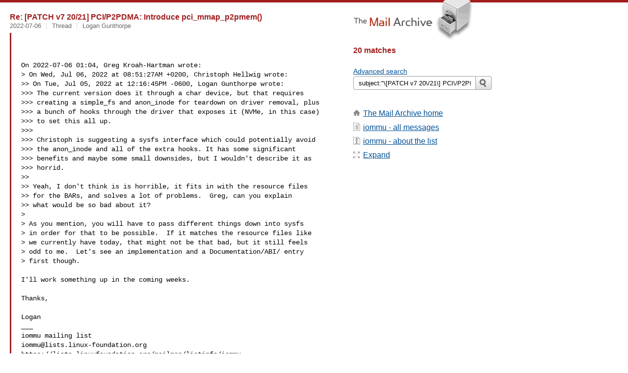

--- FILE ---
content_type: text/html
request_url: https://www.mail-archive.com/search?l=iommu@lists.linux-foundation.org&q=subject:%22%5C%5BPATCH+v7+20%5C%2F21%5C%5D+PCI%5C%2FP2PDMA%5C%3A+Introduce+pci_mmap_p2pmem%5C%28%5C%29%22&o=newest&f=1
body_size: 9223
content:

<!DOCTYPE html>
<html>
<head>
  <meta http-equiv="Content-Type" content="text/html; charset=utf-8">
  <meta name=viewport content="width=device-width, initial-scale=1">
  <title>subject:&quot;\[PATCH v7 20\/21\] PCI\/P2PDMA\: Introduce pci_mmap_p2pmem\(\)&quot;</title>
  <meta name="robots" content="NOFOLLOW">
  <link rel="stylesheet" href="/normalize.css" media="screen">
  <link rel="stylesheet" href="/master.css" media="screen">
  <link rel="index" href="/iommu@lists.linux-foundation.org/maillist.html">
  <link rel="contents" href="/iommu@lists.linux-foundation.org/index.html">    
  <style type="text/css">
    .darkgray {margin-bottom:5px;}
    .darkgray a:hover,.darkgray a:active {text-decoration:underline;}
    .subject a:hover,.subject a:active {text-decoration:underline;}
    .submittext {margin-bottom:20px;}
    .msgFragment {color:black;}
  </style>
</head>
<body id="searchpg">
  <div class="content" role="main">
    

<h3><span class=subject><a href="/iommu@lists.linux-foundation.org/msg63040.html">Re: [PATCH v7 20/21] PCI/P2PDMA: Introduce pci_mmap_p2pmem()</a></span></h3>
<div class="darkgray font13">
<span class="sender pipe">
<span class=date><a href="/search?l=iommu%40lists.linux-foundation.org&amp;q=date:20220706&amp;o=newest&amp;f=1">2022-07-06</a></span></span>
<span class="sender pipe">
<span class=thead><a href="/search?l=iommu%40lists.linux-foundation.org&amp;q=subject:%22%5C%5BPATCH+v7+20%5C%2F21%5C%5D+PCI%5C%2FP2PDMA%5C%3A+Introduce+pci_mmap_p2pmem%5C%28%5C%29%22&amp;o=newest&amp;f=1">Thread</a></span></span>
<span class=name><a href="/search?l=iommu%40lists.linux-foundation.org&amp;q=from:%22Logan+Gunthorpe%22&amp;o=newest&amp;f=1">Logan Gunthorpe</a></span>
</div>
<blockquote><span class="msgFragment"><pre>



On 2022-07-06 01:04, Greg Kroah-Hartman wrote:
> On Wed, Jul 06, 2022 at 08:51:27AM +0200, Christoph Hellwig wrote:
>> On Tue, Jul 05, 2022 at 12:16:45PM -0600, Logan Gunthorpe wrote:
>>> The current version does it through a char device, but that requires
>>> creating a simple_fs and anon_inode for teardown on driver removal, plus
>>> a bunch of hooks through the driver that exposes it (NVMe, in this case)
>>> to set this all up.
>>>
>>> Christoph is suggesting a sysfs interface which could potentially avoid
>>> the anon_inode and all of the extra hooks. It has some significant
>>> benefits and maybe some small downsides, but I wouldn't describe it as
>>> horrid.
>>
>> Yeah, I don't think is is horrible, it fits in with the resource files
>> for the BARs, and solves a lot of problems.  Greg, can you explain
>> what would be so bad about it?
> 
> As you mention, you will have to pass different things down into sysfs
> in order for that to be possible.  If it matches the resource files like
> we currently have today, that might not be that bad, but it still feels
> odd to me.  Let's see an implementation and a Documentation/ABI/ entry
> first though.

I'll work something up in the coming weeks.

Thanks,

Logan
___
iommu mailing list
<a href="/cdn-cgi/l/email-protection" class="__cf_email__" data-cfemail="41282e2c2c34012d283235326f2d282f34396c272e342f252035282e2f6f2e3326">[email&#160;protected]</a>
https://lists.linuxfoundation.org/mailman/listinfo/iommu

</pre></span>
</blockquote><br>

<h3><span class=subject><a href="/iommu@lists.linux-foundation.org/msg62965.html">Re: [PATCH v7 20/21] PCI/P2PDMA: Introduce pci_mmap_p2pmem()</a></span></h3>
<div class="darkgray font13">
<span class="sender pipe">
<span class=date><a href="/search?l=iommu%40lists.linux-foundation.org&amp;q=date:20220706&amp;o=newest&amp;f=1">2022-07-06</a></span></span>
<span class="sender pipe">
<span class=thead><a href="/search?l=iommu%40lists.linux-foundation.org&amp;q=subject:%22%5C%5BPATCH+v7+20%5C%2F21%5C%5D+PCI%5C%2FP2PDMA%5C%3A+Introduce+pci_mmap_p2pmem%5C%28%5C%29%22&amp;o=newest&amp;f=1">Thread</a></span></span>
<span class=name><a href="/search?l=iommu%40lists.linux-foundation.org&amp;q=from:%22Greg+Kroah%5C-Hartman%22&amp;o=newest&amp;f=1">Greg Kroah-Hartman</a></span>
</div>
<blockquote><span class="msgFragment"><pre>
On Wed, Jul 06, 2022 at 08:51:27AM +0200, Christoph Hellwig wrote:
> On Tue, Jul 05, 2022 at 12:16:45PM -0600, Logan Gunthorpe wrote:
> > The current version does it through a char device, but that requires
> > creating a simple_fs and anon_inode for teardown on driver removal, plus
> > a bunch of hooks through the driver that exposes it (NVMe, in this case)
> > to set this all up.
> > 
> > Christoph is suggesting a sysfs interface which could potentially avoid
> > the anon_inode and all of the extra hooks. It has some significant
> > benefits and maybe some small downsides, but I wouldn't describe it as
> > horrid.
> 
> Yeah, I don't think is is horrible, it fits in with the resource files
> for the BARs, and solves a lot of problems.  Greg, can you explain
> what would be so bad about it?

As you mention, you will have to pass different things down into sysfs
in order for that to be possible.  If it matches the resource files like
we currently have today, that might not be that bad, but it still feels
odd to me.  Let's see an implementation and a Documentation/ABI/ entry
first though.

thanks,

greg k-h
___
iommu mailing list
<a href="/cdn-cgi/l/email-protection" class="__cf_email__" data-cfemail="aec7c1c3c3dbeec2c7dddadd80c2c7c0dbd683c8c1dbc0cacfdac7c1c080c1dcc9">[email&#160;protected]</a>
https://lists.linuxfoundation.org/mailman/listinfo/iommu

</pre></span>
</blockquote><br>

<h3><span class=subject><a href="/iommu@lists.linux-foundation.org/msg62964.html">Re: [PATCH v7 20/21] PCI/P2PDMA: Introduce pci_mmap_p2pmem()</a></span></h3>
<div class="darkgray font13">
<span class="sender pipe">
<span class=date><a href="/search?l=iommu%40lists.linux-foundation.org&amp;q=date:20220705&amp;o=newest&amp;f=1">2022-07-05</a></span></span>
<span class="sender pipe">
<span class=thead><a href="/search?l=iommu%40lists.linux-foundation.org&amp;q=subject:%22%5C%5BPATCH+v7+20%5C%2F21%5C%5D+PCI%5C%2FP2PDMA%5C%3A+Introduce+pci_mmap_p2pmem%5C%28%5C%29%22&amp;o=newest&amp;f=1">Thread</a></span></span>
<span class=name><a href="/search?l=iommu%40lists.linux-foundation.org&amp;q=from:%22Christoph+Hellwig%22&amp;o=newest&amp;f=1">Christoph Hellwig</a></span>
</div>
<blockquote><span class="msgFragment"><pre>
On Tue, Jul 05, 2022 at 12:16:45PM -0600, Logan Gunthorpe wrote:
> The current version does it through a char device, but that requires
> creating a simple_fs and anon_inode for teardown on driver removal, plus
> a bunch of hooks through the driver that exposes it (NVMe, in this case)
> to set this all up.
> 
> Christoph is suggesting a sysfs interface which could potentially avoid
> the anon_inode and all of the extra hooks. It has some significant
> benefits and maybe some small downsides, but I wouldn't describe it as
> horrid.

Yeah, I don't think is is horrible, it fits in with the resource files
for the BARs, and solves a lot of problems.  Greg, can you explain
what would be so bad about it?
___
iommu mailing list
<a href="/cdn-cgi/l/email-protection" class="__cf_email__" data-cfemail="234a4c4e4e56634f4a5057500d4f4a4d565b0e454c564d4742574a4c4d0d4c5144">[email&#160;protected]</a>
https://lists.linuxfoundation.org/mailman/listinfo/iommu

</pre></span>
</blockquote><br>

<h3><span class=subject><a href="/iommu@lists.linux-foundation.org/msg62939.html">Re: [PATCH v7 20/21] PCI/P2PDMA: Introduce pci_mmap_p2pmem()</a></span></h3>
<div class="darkgray font13">
<span class="sender pipe">
<span class=date><a href="/search?l=iommu%40lists.linux-foundation.org&amp;q=date:20220705&amp;o=newest&amp;f=1">2022-07-05</a></span></span>
<span class="sender pipe">
<span class=thead><a href="/search?l=iommu%40lists.linux-foundation.org&amp;q=subject:%22%5C%5BPATCH+v7+20%5C%2F21%5C%5D+PCI%5C%2FP2PDMA%5C%3A+Introduce+pci_mmap_p2pmem%5C%28%5C%29%22&amp;o=newest&amp;f=1">Thread</a></span></span>
<span class=name><a href="/search?l=iommu%40lists.linux-foundation.org&amp;q=from:%22Logan+Gunthorpe%22&amp;o=newest&amp;f=1">Logan Gunthorpe</a></span>
</div>
<blockquote><span class="msgFragment"><pre>



On 2022-07-05 11:42, Greg Kroah-Hartman wrote:
> On Tue, Jul 05, 2022 at 11:32:23AM -0600, Logan Gunthorpe wrote:
>>
>>
>> On 2022-07-05 11:21, Greg Kroah-Hartman wrote:
>>> On Tue, Jul 05, 2022 at 06:50:39PM +0200, Christoph Hellwig wrote:
 [note for the newcomers, this is about allowing mmap()ing the PCIe
 P2P memory from the generic PCI P2P code through sysfs, and more
 importantly how to revoke it on device removal]
>>>
>>> We allow mmap on PCIe config space today, right?  Why is this different
>>> from what pci_create_legacy_files() does today?
>>>
 On Tue, Jul 05, 2022 at 10:44:49AM -0600, Logan Gunthorpe wrote:
> We might be able to. I'm not sure. I'll have to figure out how to find
> that inode from the p2pdma code. I haven't found an obvious interface to
> do that.

 I think the right way to approach this would be a new sysfs API
 that internally calls unmap_mapping_range internally instead of
 exposing the inode. I suspect that might actually be the right thing
 to do for iomem_inode as well.
>>>
>>> Why do we need something new and how is this any different from the PCI
>>> binary files I mention above?  We have supported PCI hotplug for a very
>>> long time, do the current PCI binary sysfs files not work properly with
>>> mmap and removing a device?
>>
>> The P2PDMA code allocates and hands out struct pages to userspace that
>> are backed with ZONE_DEVICE memory from a device's BAR. This is quite
>> different from the existing binary files mentioned above which neither
>> support struct pages nor allocation.
> 
> Why would you want to do this through a sysfs interface?  that feels
> horrid...

The current version does it through a char device, but that requires
creating a simple_fs and anon_inode for teardown on driver removal, plus
a bunch of hooks through the driver that exposes it (NVMe, in this case)
to set this all up.

Christoph is suggesting a sysfs interface which could potentially avoid
the anon_inode and all of the extra hooks. It has some significant
benefits and maybe some small downsides, but I wouldn't describe it as
horrid.

Logan
___
iommu mailing list
<a href="/cdn-cgi/l/email-protection" class="__cf_email__" data-cfemail="deb7b1b3b3ab9eb2b7adaaadf0b2b7b0aba6f3b8b1abb0babfaab7b1b0f0b1acb9">[email&#160;protected]</a>
https://lists.linuxfoundation.org/mailman/listinfo/iommu

</pre></span>
</blockquote><br>

<h3><span class=subject><a href="/iommu@lists.linux-foundation.org/msg62938.html">Re: [PATCH v7 20/21] PCI/P2PDMA: Introduce pci_mmap_p2pmem()</a></span></h3>
<div class="darkgray font13">
<span class="sender pipe">
<span class=date><a href="/search?l=iommu%40lists.linux-foundation.org&amp;q=date:20220705&amp;o=newest&amp;f=1">2022-07-05</a></span></span>
<span class="sender pipe">
<span class=thead><a href="/search?l=iommu%40lists.linux-foundation.org&amp;q=subject:%22%5C%5BPATCH+v7+20%5C%2F21%5C%5D+PCI%5C%2FP2PDMA%5C%3A+Introduce+pci_mmap_p2pmem%5C%28%5C%29%22&amp;o=newest&amp;f=1">Thread</a></span></span>
<span class=name><a href="/search?l=iommu%40lists.linux-foundation.org&amp;q=from:%22Greg+Kroah%5C-Hartman%22&amp;o=newest&amp;f=1">Greg Kroah-Hartman</a></span>
</div>
<blockquote><span class="msgFragment"><pre>
On Tue, Jul 05, 2022 at 11:32:23AM -0600, Logan Gunthorpe wrote:
> 
> 
> On 2022-07-05 11:21, Greg Kroah-Hartman wrote:
> > On Tue, Jul 05, 2022 at 06:50:39PM +0200, Christoph Hellwig wrote:
> >> [note for the newcomers, this is about allowing mmap()ing the PCIe
> >> P2P memory from the generic PCI P2P code through sysfs, and more
> >> importantly how to revoke it on device removal]
> > 
> > We allow mmap on PCIe config space today, right?  Why is this different
> > from what pci_create_legacy_files() does today?
> > 
> >> On Tue, Jul 05, 2022 at 10:44:49AM -0600, Logan Gunthorpe wrote:
> >>> We might be able to. I'm not sure. I'll have to figure out how to find
> >>> that inode from the p2pdma code. I haven't found an obvious interface to
> >>> do that.
> >>
> >> I think the right way to approach this would be a new sysfs API
> >> that internally calls unmap_mapping_range internally instead of
> >> exposing the inode. I suspect that might actually be the right thing
> >> to do for iomem_inode as well.
> > 
> > Why do we need something new and how is this any different from the PCI
> > binary files I mention above?  We have supported PCI hotplug for a very
> > long time, do the current PCI binary sysfs files not work properly with
> > mmap and removing a device?
> 
> The P2PDMA code allocates and hands out struct pages to userspace that
> are backed with ZONE_DEVICE memory from a device's BAR. This is quite
> different from the existing binary files mentioned above which neither
> support struct pages nor allocation.

Why would you want to do this through a sysfs interface?  that feels
horrid...

___
iommu mailing list
<a href="/cdn-cgi/l/email-protection" class="__cf_email__" data-cfemail="3b525456564e7b5752484f48155752554e43165d544e555f5a4f5254551554495c">[email&#160;protected]</a>
https://lists.linuxfoundation.org/mailman/listinfo/iommu

</pre></span>
</blockquote><br>

<h3><span class=subject><a href="/iommu@lists.linux-foundation.org/msg62937.html">Re: [PATCH v7 20/21] PCI/P2PDMA: Introduce pci_mmap_p2pmem()</a></span></h3>
<div class="darkgray font13">
<span class="sender pipe">
<span class=date><a href="/search?l=iommu%40lists.linux-foundation.org&amp;q=date:20220705&amp;o=newest&amp;f=1">2022-07-05</a></span></span>
<span class="sender pipe">
<span class=thead><a href="/search?l=iommu%40lists.linux-foundation.org&amp;q=subject:%22%5C%5BPATCH+v7+20%5C%2F21%5C%5D+PCI%5C%2FP2PDMA%5C%3A+Introduce+pci_mmap_p2pmem%5C%28%5C%29%22&amp;o=newest&amp;f=1">Thread</a></span></span>
<span class=name><a href="/search?l=iommu%40lists.linux-foundation.org&amp;q=from:%22Logan+Gunthorpe%22&amp;o=newest&amp;f=1">Logan Gunthorpe</a></span>
</div>
<blockquote><span class="msgFragment"><pre>



On 2022-07-05 11:21, Greg Kroah-Hartman wrote:
> On Tue, Jul 05, 2022 at 06:50:39PM +0200, Christoph Hellwig wrote:
>> [note for the newcomers, this is about allowing mmap()ing the PCIe
>> P2P memory from the generic PCI P2P code through sysfs, and more
>> importantly how to revoke it on device removal]
> 
> We allow mmap on PCIe config space today, right?  Why is this different
> from what pci_create_legacy_files() does today?
> 
>> On Tue, Jul 05, 2022 at 10:44:49AM -0600, Logan Gunthorpe wrote:
>>> We might be able to. I'm not sure. I'll have to figure out how to find
>>> that inode from the p2pdma code. I haven't found an obvious interface to
>>> do that.
>>
>> I think the right way to approach this would be a new sysfs API
>> that internally calls unmap_mapping_range internally instead of
>> exposing the inode. I suspect that might actually be the right thing
>> to do for iomem_inode as well.
> 
> Why do we need something new and how is this any different from the PCI
> binary files I mention above?  We have supported PCI hotplug for a very
> long time, do the current PCI binary sysfs files not work properly with
> mmap and removing a device?

The P2PDMA code allocates and hands out struct pages to userspace that
are backed with ZONE_DEVICE memory from a device's BAR. This is quite
different from the existing binary files mentioned above which neither
support struct pages nor allocation.

Logan
___
iommu mailing list
<a href="/cdn-cgi/l/email-protection" class="__cf_email__" data-cfemail="3f565052524a7f53564c4b4c115356514a471259504a515b5e4b56505111504d58">[email&#160;protected]</a>
https://lists.linuxfoundation.org/mailman/listinfo/iommu

</pre></span>
</blockquote><br>

<h3><span class=subject><a href="/iommu@lists.linux-foundation.org/msg62936.html">Re: [PATCH v7 20/21] PCI/P2PDMA: Introduce pci_mmap_p2pmem()</a></span></h3>
<div class="darkgray font13">
<span class="sender pipe">
<span class=date><a href="/search?l=iommu%40lists.linux-foundation.org&amp;q=date:20220705&amp;o=newest&amp;f=1">2022-07-05</a></span></span>
<span class="sender pipe">
<span class=thead><a href="/search?l=iommu%40lists.linux-foundation.org&amp;q=subject:%22%5C%5BPATCH+v7+20%5C%2F21%5C%5D+PCI%5C%2FP2PDMA%5C%3A+Introduce+pci_mmap_p2pmem%5C%28%5C%29%22&amp;o=newest&amp;f=1">Thread</a></span></span>
<span class=name><a href="/search?l=iommu%40lists.linux-foundation.org&amp;q=from:%22Greg+Kroah%5C-Hartman%22&amp;o=newest&amp;f=1">Greg Kroah-Hartman</a></span>
</div>
<blockquote><span class="msgFragment"><pre>
On Tue, Jul 05, 2022 at 06:50:39PM +0200, Christoph Hellwig wrote:
> [note for the newcomers, this is about allowing mmap()ing the PCIe
> P2P memory from the generic PCI P2P code through sysfs, and more
> importantly how to revoke it on device removal]

We allow mmap on PCIe config space today, right?  Why is this different
from what pci_create_legacy_files() does today?

> On Tue, Jul 05, 2022 at 10:44:49AM -0600, Logan Gunthorpe wrote:
> > We might be able to. I'm not sure. I'll have to figure out how to find
> > that inode from the p2pdma code. I haven't found an obvious interface to
> > do that.
> 
> I think the right way to approach this would be a new sysfs API
> that internally calls unmap_mapping_range internally instead of
> exposing the inode. I suspect that might actually be the right thing
> to do for iomem_inode as well.

Why do we need something new and how is this any different from the PCI
binary files I mention above?  We have supported PCI hotplug for a very
long time, do the current PCI binary sysfs files not work properly with
mmap and removing a device?

thanks,

greg k-h
___
iommu mailing list
<a href="/cdn-cgi/l/email-protection" class="__cf_email__" data-cfemail="ec8583818199ac80859f989fc28085829994c18a839982888d98858382c2839e8b">[email&#160;protected]</a>
https://lists.linuxfoundation.org/mailman/listinfo/iommu

</pre></span>
</blockquote><br>

<h3><span class=subject><a href="/iommu@lists.linux-foundation.org/msg62935.html">Re: [PATCH v7 20/21] PCI/P2PDMA: Introduce pci_mmap_p2pmem()</a></span></h3>
<div class="darkgray font13">
<span class="sender pipe">
<span class=date><a href="/search?l=iommu%40lists.linux-foundation.org&amp;q=date:20220705&amp;o=newest&amp;f=1">2022-07-05</a></span></span>
<span class="sender pipe">
<span class=thead><a href="/search?l=iommu%40lists.linux-foundation.org&amp;q=subject:%22%5C%5BPATCH+v7+20%5C%2F21%5C%5D+PCI%5C%2FP2PDMA%5C%3A+Introduce+pci_mmap_p2pmem%5C%28%5C%29%22&amp;o=newest&amp;f=1">Thread</a></span></span>
<span class=name><a href="/search?l=iommu%40lists.linux-foundation.org&amp;q=from:%22Christoph+Hellwig%22&amp;o=newest&amp;f=1">Christoph Hellwig</a></span>
</div>
<blockquote><span class="msgFragment"><pre>
[note for the newcomers, this is about allowing mmap()ing the PCIe
P2P memory from the generic PCI P2P code through sysfs, and more
importantly how to revoke it on device removal]

On Tue, Jul 05, 2022 at 10:44:49AM -0600, Logan Gunthorpe wrote:
> We might be able to. I'm not sure. I'll have to figure out how to find
> that inode from the p2pdma code. I haven't found an obvious interface to
> do that.

I think the right way to approach this would be a new sysfs API
that internally calls unmap_mapping_range internally instead of
exposing the inode. I suspect that might actually be the right thing
to do for iomem_inode as well.
___
iommu mailing list
<a href="/cdn-cgi/l/email-protection" class="__cf_email__" data-cfemail="38515755554d7854514b4c4b165451564d40155e574d565c594c51575616574a5f">[email&#160;protected]</a>
https://lists.linuxfoundation.org/mailman/listinfo/iommu

</pre></span>
</blockquote><br>

<h3><span class=subject><a href="/iommu@lists.linux-foundation.org/msg62934.html">Re: [PATCH v7 20/21] PCI/P2PDMA: Introduce pci_mmap_p2pmem()</a></span></h3>
<div class="darkgray font13">
<span class="sender pipe">
<span class=date><a href="/search?l=iommu%40lists.linux-foundation.org&amp;q=date:20220705&amp;o=newest&amp;f=1">2022-07-05</a></span></span>
<span class="sender pipe">
<span class=thead><a href="/search?l=iommu%40lists.linux-foundation.org&amp;q=subject:%22%5C%5BPATCH+v7+20%5C%2F21%5C%5D+PCI%5C%2FP2PDMA%5C%3A+Introduce+pci_mmap_p2pmem%5C%28%5C%29%22&amp;o=newest&amp;f=1">Thread</a></span></span>
<span class=name><a href="/search?l=iommu%40lists.linux-foundation.org&amp;q=from:%22Logan+Gunthorpe%22&amp;o=newest&amp;f=1">Logan Gunthorpe</a></span>
</div>
<blockquote><span class="msgFragment"><pre>



On 2022-07-05 10:43, Christoph Hellwig wrote:
> On Tue, Jul 05, 2022 at 10:41:52AM -0600, Logan Gunthorpe wrote:
>> Using sysfs means we don't need all the messy callbacks from the nvme
>> driver, which is a plus. But I'm not sure how we'd get or unmap the
>> mapping of a sysfs file or avoid the anonymous inode. Seems with the
>> existing PCI resources, it uses an bin_attribute->f_mapping() callback
>> to pass back the iomem_get_mapping() mapping on file open.
>> revoke_iomem() is then used to nuke the VMAs. I don't think we can use
>> the same infrastructure here as that would add a dependency on
>> CONFIG_IO_STRICT_DEVMEM; which would be odd. And I'm not sure whether
>> there is a better way.
> 
> Why can't we do the revoke on the actual sysfs inode?

We might be able to. I'm not sure. I'll have to figure out how to find
that inode from the p2pdma code. I haven't found an obvious interface to
do that.

Logan
___
iommu mailing list
<a href="/cdn-cgi/l/email-protection" class="__cf_email__" data-cfemail="563f393b3b23163a3f252225783a3f38232e7b303923383237223f393878392431">[email&#160;protected]</a>
https://lists.linuxfoundation.org/mailman/listinfo/iommu

</pre></span>
</blockquote><br>

<h3><span class=subject><a href="/iommu@lists.linux-foundation.org/msg62933.html">Re: [PATCH v7 20/21] PCI/P2PDMA: Introduce pci_mmap_p2pmem()</a></span></h3>
<div class="darkgray font13">
<span class="sender pipe">
<span class=date><a href="/search?l=iommu%40lists.linux-foundation.org&amp;q=date:20220705&amp;o=newest&amp;f=1">2022-07-05</a></span></span>
<span class="sender pipe">
<span class=thead><a href="/search?l=iommu%40lists.linux-foundation.org&amp;q=subject:%22%5C%5BPATCH+v7+20%5C%2F21%5C%5D+PCI%5C%2FP2PDMA%5C%3A+Introduce+pci_mmap_p2pmem%5C%28%5C%29%22&amp;o=newest&amp;f=1">Thread</a></span></span>
<span class=name><a href="/search?l=iommu%40lists.linux-foundation.org&amp;q=from:%22Christoph+Hellwig%22&amp;o=newest&amp;f=1">Christoph Hellwig</a></span>
</div>
<blockquote><span class="msgFragment"><pre>
On Tue, Jul 05, 2022 at 10:41:52AM -0600, Logan Gunthorpe wrote:
> Using sysfs means we don't need all the messy callbacks from the nvme
> driver, which is a plus. But I'm not sure how we'd get or unmap the
> mapping of a sysfs file or avoid the anonymous inode. Seems with the
> existing PCI resources, it uses an bin_attribute->f_mapping() callback
> to pass back the iomem_get_mapping() mapping on file open.
> revoke_iomem() is then used to nuke the VMAs. I don't think we can use
> the same infrastructure here as that would add a dependency on
> CONFIG_IO_STRICT_DEVMEM; which would be odd. And I'm not sure whether
> there is a better way.

Why can't we do the revoke on the actual sysfs inode?
___
iommu mailing list
<a href="/cdn-cgi/l/email-protection" class="__cf_email__" data-cfemail="9ef7f1f3f3ebdef2f7edeaedb0f2f7f0ebe6b3f8f1ebf0faffeaf7f1f0b0f1ecf9">[email&#160;protected]</a>
https://lists.linuxfoundation.org/mailman/listinfo/iommu

</pre></span>
</blockquote><br>

<h3><span class=subject><a href="/iommu@lists.linux-foundation.org/msg62932.html">Re: [PATCH v7 20/21] PCI/P2PDMA: Introduce pci_mmap_p2pmem()</a></span></h3>
<div class="darkgray font13">
<span class="sender pipe">
<span class=date><a href="/search?l=iommu%40lists.linux-foundation.org&amp;q=date:20220705&amp;o=newest&amp;f=1">2022-07-05</a></span></span>
<span class="sender pipe">
<span class=thead><a href="/search?l=iommu%40lists.linux-foundation.org&amp;q=subject:%22%5C%5BPATCH+v7+20%5C%2F21%5C%5D+PCI%5C%2FP2PDMA%5C%3A+Introduce+pci_mmap_p2pmem%5C%28%5C%29%22&amp;o=newest&amp;f=1">Thread</a></span></span>
<span class=name><a href="/search?l=iommu%40lists.linux-foundation.org&amp;q=from:%22Logan+Gunthorpe%22&amp;o=newest&amp;f=1">Logan Gunthorpe</a></span>
</div>
<blockquote><span class="msgFragment"><pre>



On 2022-07-05 10:12, Christoph Hellwig wrote:
> On Tue, Jul 05, 2022 at 10:51:02AM -0300, Jason Gunthorpe wrote:
>>> In fact I'm not even sure this should be a character device, it seems
>>> to fit it way better with the PCI sysfs hierchacy, just like how we
>>> map MMIO resources, which these are anyway.  And once it is on sysfs
>>> we do have a uniqueue inode and need none of the pseudofs stuff, and
>>> don't need all the glue code in nvme either.
>>
>> Shouldn't there be an allocator here? It feels a bit weird that the
>> entire CMB is given to a single process, it is a sharable resource,
>> isn't it?
> 
> Making the entire area given by the device to the p2p allocator available
> to user space seems sensible to me.  That is what the current series does,
> and what a sysfs interface would do as well.

Yes, I think Jason is assuming the sysfs file would behave like the
existing mmio resource files where the process doing the mapping
specifies the offset and length into the BAR. That is not what we want
here, but I don't see why I don't see why we can't do the same thing in
sysfs as we do with the char device with a bin_attribute->mmap() callback.

mmapping the char device was convenient in user space, but it's not much
more work to dig through sysfs and mmap an attribute from there.

Using sysfs means we don't need all the messy callbacks from the nvme
driver, which is a plus. But I'm not sure how we'd get or unmap the
mapping of a sysfs file or avoid the anonymous inode. Seems with the
existing PCI resources, it uses an bin_attribute->f_mapping() callback
to pass back the iomem_get_mapping() mapping on file open.
revoke_iomem() is then used to nuke the VMAs. I don't think we can use
the same infrastructure here as that would add a dependency on
CONFIG_IO_STRICT_DEVMEM; which would be odd. And I'm not sure whether
there is a better way.

Logan
___
iommu mailing list
<a href="/cdn-cgi/l/email-protection" class="__cf_email__" data-cfemail="4b222426263e0b2722383f38652722253e33662d243e252f2a3f2224256524392c">[email&#160;protected]</a>
https://lists.linuxfoundation.org/mailman/listinfo/iommu

</pre></span>
</blockquote><br>

<h3><span class=subject><a href="/iommu@lists.linux-foundation.org/msg62931.html">Re: [PATCH v7 20/21] PCI/P2PDMA: Introduce pci_mmap_p2pmem()</a></span></h3>
<div class="darkgray font13">
<span class="sender pipe">
<span class=date><a href="/search?l=iommu%40lists.linux-foundation.org&amp;q=date:20220705&amp;o=newest&amp;f=1">2022-07-05</a></span></span>
<span class="sender pipe">
<span class=thead><a href="/search?l=iommu%40lists.linux-foundation.org&amp;q=subject:%22%5C%5BPATCH+v7+20%5C%2F21%5C%5D+PCI%5C%2FP2PDMA%5C%3A+Introduce+pci_mmap_p2pmem%5C%28%5C%29%22&amp;o=newest&amp;f=1">Thread</a></span></span>
<span class=name><a href="/search?l=iommu%40lists.linux-foundation.org&amp;q=from:%22Christoph+Hellwig%22&amp;o=newest&amp;f=1">Christoph Hellwig</a></span>
</div>
<blockquote><span class="msgFragment"><pre>
On Tue, Jul 05, 2022 at 01:29:59PM -0300, Jason Gunthorpe wrote:
> > Making the entire area given by the device to the p2p allocator available
> > to user space seems sensible to me.  That is what the current series does,
> > and what a sysfs interface would do as well.
> 
> That makes openning the mmap exclusive with the in-kernel allocator -
> so it means opening the mmap fails if something else is using a P2P
> page and once the mmap is open all kernel side P2P allocations will
> fail?

No.  Just as in the current patchset you can mmap the file and will get
len / PAGE_SIZE pages from the per-device p2pdma pool, or the mmap will
fail if none are available.  A kernel consumer (or multiple) can use
other pages in the pool at the same time.
___
iommu mailing list
<a href="/cdn-cgi/l/email-protection" class="__cf_email__" data-cfemail="d4bdbbb9b9a194b8bda7a0a7fab8bdbaa1acf9b2bba1bab0b5a0bdbbbafabba6b3">[email&#160;protected]</a>
https://lists.linuxfoundation.org/mailman/listinfo/iommu

</pre></span>
</blockquote><br>

<h3><span class=subject><a href="/iommu@lists.linux-foundation.org/msg62930.html">Re: [PATCH v7 20/21] PCI/P2PDMA: Introduce pci_mmap_p2pmem()</a></span></h3>
<div class="darkgray font13">
<span class="sender pipe">
<span class=date><a href="/search?l=iommu%40lists.linux-foundation.org&amp;q=date:20220705&amp;o=newest&amp;f=1">2022-07-05</a></span></span>
<span class="sender pipe">
<span class=thead><a href="/search?l=iommu%40lists.linux-foundation.org&amp;q=subject:%22%5C%5BPATCH+v7+20%5C%2F21%5C%5D+PCI%5C%2FP2PDMA%5C%3A+Introduce+pci_mmap_p2pmem%5C%28%5C%29%22&amp;o=newest&amp;f=1">Thread</a></span></span>
<span class=name><a href="/search?l=iommu%40lists.linux-foundation.org&amp;q=from:%22Jason+Gunthorpe%22&amp;o=newest&amp;f=1">Jason Gunthorpe</a></span>
</div>
<blockquote><span class="msgFragment"><pre>
On Tue, Jul 05, 2022 at 06:12:40PM +0200, Christoph Hellwig wrote:
> On Tue, Jul 05, 2022 at 10:51:02AM -0300, Jason Gunthorpe wrote:
> > > In fact I'm not even sure this should be a character device, it seems
> > > to fit it way better with the PCI sysfs hierchacy, just like how we
> > > map MMIO resources, which these are anyway.  And once it is on sysfs
> > > we do have a uniqueue inode and need none of the pseudofs stuff, and
> > > don't need all the glue code in nvme either.
> > 
> > Shouldn't there be an allocator here? It feels a bit weird that the
> > entire CMB is given to a single process, it is a sharable resource,
> > isn't it?
> 
> Making the entire area given by the device to the p2p allocator available
> to user space seems sensible to me.  That is what the current series does,
> and what a sysfs interface would do as well.

That makes openning the mmap exclusive with the in-kernel allocator -
so it means opening the mmap fails if something else is using a P2P
page and once the mmap is open all kernel side P2P allocations will
fail?

Which seems inelegant, I would expect the the mmap operation to
request some pages from the P2P allocator and provide them to
userspace so user and kernel workflows can co-exist using the same
CMB.

Jason
___
iommu mailing list
<a href="/cdn-cgi/l/email-protection" class="__cf_email__" data-cfemail="bdd4d2d0d0c8fdd1d4cec9ce93d1d4d3c8c590dbd2c8d3d9dcc9d4d2d393d2cfda">[email&#160;protected]</a>
https://lists.linuxfoundation.org/mailman/listinfo/iommu

</pre></span>
</blockquote><br>

<h3><span class=subject><a href="/iommu@lists.linux-foundation.org/msg62929.html">Re: [PATCH v7 20/21] PCI/P2PDMA: Introduce pci_mmap_p2pmem()</a></span></h3>
<div class="darkgray font13">
<span class="sender pipe">
<span class=date><a href="/search?l=iommu%40lists.linux-foundation.org&amp;q=date:20220705&amp;o=newest&amp;f=1">2022-07-05</a></span></span>
<span class="sender pipe">
<span class=thead><a href="/search?l=iommu%40lists.linux-foundation.org&amp;q=subject:%22%5C%5BPATCH+v7+20%5C%2F21%5C%5D+PCI%5C%2FP2PDMA%5C%3A+Introduce+pci_mmap_p2pmem%5C%28%5C%29%22&amp;o=newest&amp;f=1">Thread</a></span></span>
<span class=name><a href="/search?l=iommu%40lists.linux-foundation.org&amp;q=from:%22Christoph+Hellwig%22&amp;o=newest&amp;f=1">Christoph Hellwig</a></span>
</div>
<blockquote><span class="msgFragment"><pre>
On Tue, Jul 05, 2022 at 10:51:02AM -0300, Jason Gunthorpe wrote:
> > In fact I'm not even sure this should be a character device, it seems
> > to fit it way better with the PCI sysfs hierchacy, just like how we
> > map MMIO resources, which these are anyway.  And once it is on sysfs
> > we do have a uniqueue inode and need none of the pseudofs stuff, and
> > don't need all the glue code in nvme either.
> 
> Shouldn't there be an allocator here? It feels a bit weird that the
> entire CMB is given to a single process, it is a sharable resource,
> isn't it?

Making the entire area given by the device to the p2p allocator available
to user space seems sensible to me.  That is what the current series does,
and what a sysfs interface would do as well.
___
iommu mailing list
<a href="/cdn-cgi/l/email-protection" class="__cf_email__" data-cfemail="dab3b5b7b7af9ab6b3a9aea9f4b6b3b4afa2f7bcb5afb4bebbaeb3b5b4f4b5a8bd">[email&#160;protected]</a>
https://lists.linuxfoundation.org/mailman/listinfo/iommu

</pre></span>
</blockquote><br>

<h3><span class=subject><a href="/iommu@lists.linux-foundation.org/msg62927.html">Re: [PATCH v7 20/21] PCI/P2PDMA: Introduce pci_mmap_p2pmem()</a></span></h3>
<div class="darkgray font13">
<span class="sender pipe">
<span class=date><a href="/search?l=iommu%40lists.linux-foundation.org&amp;q=date:20220705&amp;o=newest&amp;f=1">2022-07-05</a></span></span>
<span class="sender pipe">
<span class=thead><a href="/search?l=iommu%40lists.linux-foundation.org&amp;q=subject:%22%5C%5BPATCH+v7+20%5C%2F21%5C%5D+PCI%5C%2FP2PDMA%5C%3A+Introduce+pci_mmap_p2pmem%5C%28%5C%29%22&amp;o=newest&amp;f=1">Thread</a></span></span>
<span class=name><a href="/search?l=iommu%40lists.linux-foundation.org&amp;q=from:%22Jason+Gunthorpe%22&amp;o=newest&amp;f=1">Jason Gunthorpe</a></span>
</div>
<blockquote><span class="msgFragment"><pre>
On Tue, Jul 05, 2022 at 09:51:08AM +0200, Christoph Hellwig wrote:

> But what also really matters here:  I don't want every user that
> wants to be able to mmap a character device to do all this work.
> The layering is simply wrong, it needs some character device
> based helpers, not be open code everywhere.

I think alot (all?) cases would be happy if the inode was 1:1 with the
cdev struct device. I suppose the cdev code would still have to create
pseudo fs, but at least that is hidden.

> In fact I'm not even sure this should be a character device, it seems
> to fit it way better with the PCI sysfs hierchacy, just like how we
> map MMIO resources, which these are anyway.  And once it is on sysfs
> we do have a uniqueue inode and need none of the pseudofs stuff, and
> don't need all the glue code in nvme either.

Shouldn't there be an allocator here? It feels a bit weird that the
entire CMB is given to a single process, it is a sharable resource,
isn't it?

Jason
___
iommu mailing list
<a href="/cdn-cgi/l/email-protection" class="__cf_email__" data-cfemail="127b7d7f7f67527e7b6166613c7e7b7c676a3f747d677c7673667b7d7c3c7d6075">[email&#160;protected]</a>
https://lists.linuxfoundation.org/mailman/listinfo/iommu

</pre></span>
</blockquote><br>

<h3><span class=subject><a href="/iommu@lists.linux-foundation.org/msg62914.html">Re: [PATCH v7 20/21] PCI/P2PDMA: Introduce pci_mmap_p2pmem()</a></span></h3>
<div class="darkgray font13">
<span class="sender pipe">
<span class=date><a href="/search?l=iommu%40lists.linux-foundation.org&amp;q=date:20220705&amp;o=newest&amp;f=1">2022-07-05</a></span></span>
<span class="sender pipe">
<span class=thead><a href="/search?l=iommu%40lists.linux-foundation.org&amp;q=subject:%22%5C%5BPATCH+v7+20%5C%2F21%5C%5D+PCI%5C%2FP2PDMA%5C%3A+Introduce+pci_mmap_p2pmem%5C%28%5C%29%22&amp;o=newest&amp;f=1">Thread</a></span></span>
<span class=name><a href="/search?l=iommu%40lists.linux-foundation.org&amp;q=from:%22Christoph+Hellwig%22&amp;o=newest&amp;f=1">Christoph Hellwig</a></span>
</div>
<blockquote><span class="msgFragment"><pre>
On Wed, Jun 29, 2022 at 02:59:06PM -0300, Jason Gunthorpe wrote:
> I've tried in the past, this is not a good idea. There is no way to
> handle failures when a VMA is dup'd and if you rely on private_data
> you almost certainly have to alloc here.
> 
> Then there is the issue of making the locking work on invalidation
> which is crazy ugly.
> 
> > I was not a fan of the extra code for this either, but I was given to
> > understand that it was the standard way to collect and cleanup VMAs.
> 
> Christoph you tried tried to clean it once globally, what happened to
> that?

Al pointed out that there are various places that rely on having a
separate file system.  I might be able to go back to it and see
if we could at least do it for some users.

But what also really matters here:  I don't want every user that
wants to be able to mmap a character device to do all this work.
The layering is simply wrong, it needs some character device
based helpers, not be open code everywhere.

In fact I'm not even sure this should be a character device, it seems
to fit it way better with the PCI sysfs hierchacy, just like how we
map MMIO resources, which these are anyway.  And once it is on sysfs
we do have a uniqueue inode and need none of the pseudofs stuff, and
don't need all the glue code in nvme either.
___
iommu mailing list
<a href="/cdn-cgi/l/email-protection" class="__cf_email__" data-cfemail="563f393b3b23163a3f252225783a3f38232e7b303923383237223f393878392431">[email&#160;protected]</a>
https://lists.linuxfoundation.org/mailman/listinfo/iommu

</pre></span>
</blockquote><br>

<h3><span class=subject><a href="/iommu@lists.linux-foundation.org/msg62699.html">Re: [PATCH v7 20/21] PCI/P2PDMA: Introduce pci_mmap_p2pmem()</a></span></h3>
<div class="darkgray font13">
<span class="sender pipe">
<span class=date><a href="/search?l=iommu%40lists.linux-foundation.org&amp;q=date:20220629&amp;o=newest&amp;f=1">2022-06-29</a></span></span>
<span class="sender pipe">
<span class=thead><a href="/search?l=iommu%40lists.linux-foundation.org&amp;q=subject:%22%5C%5BPATCH+v7+20%5C%2F21%5C%5D+PCI%5C%2FP2PDMA%5C%3A+Introduce+pci_mmap_p2pmem%5C%28%5C%29%22&amp;o=newest&amp;f=1">Thread</a></span></span>
<span class=name><a href="/search?l=iommu%40lists.linux-foundation.org&amp;q=from:%22Jason+Gunthorpe%22&amp;o=newest&amp;f=1">Jason Gunthorpe</a></span>
</div>
<blockquote><span class="msgFragment"><pre>
On Wed, Jun 29, 2022 at 10:00:09AM -0600, Logan Gunthorpe wrote:
> 
> 
> 
> On 2022-06-29 00:48, Christoph Hellwig wrote:
> > On Wed, Jun 15, 2022 at 10:12:32AM -0600, Logan Gunthorpe wrote:
> >> A pseudo mount is used to allocate an inode for each PCI device. The
> >> inode's address_space is used in the file doing the mmap so that all
> >> VMAs are collected and can be unmapped if the PCI device is unbound.
> >> After unmapping, the VMAs are iterated through and their pages are
> >> put so the device can continue to be unbound. An active flag is used
> >> to signal to VMAs not to allocate any further P2P memory once the
> >> removal process starts. The flag is synchronized with concurrent
> >> access with an RCU lock.
> > 
> > Can't we come up with a way of doing this without all the pseudo-fs
> > garbagage?  I really hate all the overhead for that in the next
> > nvme patch as well.
> 
> I assume you still want to be able to unmap the VMAs on unbind and not
> just hang?
> 
> I'll see if I can come up with something to do the a similar thing using
> vm_private data or some such.

I've tried in the past, this is not a good idea. There is no way to
handle failures when a VMA is dup'd and if you rely on private_data
you almost certainly have to alloc here.

Then there is the issue of making the locking work on invalidation
which is crazy ugly.

> I was not a fan of the extra code for this either, but I was given to
> understand that it was the standard way to collect and cleanup VMAs.

Christoph you tried tried to clean it once globally, what happened to
that?

All that is needed here is a way to get a unique inode for the PCI
memory.

Jason
___
iommu mailing list
<a href="/cdn-cgi/l/email-protection" class="__cf_email__" data-cfemail="b4dddbd9d9c1f4d8ddc7c0c79ad8dddac1cc99d2dbc1dad0d5c0dddbda9adbc6d3">[email&#160;protected]</a>
https://lists.linuxfoundation.org/mailman/listinfo/iommu

</pre></span>
</blockquote><br>

<h3><span class=subject><a href="/iommu@lists.linux-foundation.org/msg62696.html">Re: [PATCH v7 20/21] PCI/P2PDMA: Introduce pci_mmap_p2pmem()</a></span></h3>
<div class="darkgray font13">
<span class="sender pipe">
<span class=date><a href="/search?l=iommu%40lists.linux-foundation.org&amp;q=date:20220629&amp;o=newest&amp;f=1">2022-06-29</a></span></span>
<span class="sender pipe">
<span class=thead><a href="/search?l=iommu%40lists.linux-foundation.org&amp;q=subject:%22%5C%5BPATCH+v7+20%5C%2F21%5C%5D+PCI%5C%2FP2PDMA%5C%3A+Introduce+pci_mmap_p2pmem%5C%28%5C%29%22&amp;o=newest&amp;f=1">Thread</a></span></span>
<span class=name><a href="/search?l=iommu%40lists.linux-foundation.org&amp;q=from:%22Logan+Gunthorpe%22&amp;o=newest&amp;f=1">Logan Gunthorpe</a></span>
</div>
<blockquote><span class="msgFragment"><pre>




On 2022-06-29 00:48, Christoph Hellwig wrote:
> On Wed, Jun 15, 2022 at 10:12:32AM -0600, Logan Gunthorpe wrote:
>> A pseudo mount is used to allocate an inode for each PCI device. The
>> inode's address_space is used in the file doing the mmap so that all
>> VMAs are collected and can be unmapped if the PCI device is unbound.
>> After unmapping, the VMAs are iterated through and their pages are
>> put so the device can continue to be unbound. An active flag is used
>> to signal to VMAs not to allocate any further P2P memory once the
>> removal process starts. The flag is synchronized with concurrent
>> access with an RCU lock.
> 
> Can't we come up with a way of doing this without all the pseudo-fs
> garbagage?  I really hate all the overhead for that in the next
> nvme patch as well.

I assume you still want to be able to unmap the VMAs on unbind and not
just hang?

I'll see if I can come up with something to do the a similar thing using
vm_private data or some such.

I was not a fan of the extra code for this either, but I was given to
understand that it was the standard way to collect and cleanup VMAs.

Thanks for the reviews,

Logan
___
iommu mailing list
<a href="/cdn-cgi/l/email-protection" class="__cf_email__" data-cfemail="2d44424040586d41445e595e034144435855004b425843494c5944424303425f4a">[email&#160;protected]</a>
https://lists.linuxfoundation.org/mailman/listinfo/iommu

</pre></span>
</blockquote><br>

<h3><span class=subject><a href="/iommu@lists.linux-foundation.org/msg62668.html">Re: [PATCH v7 20/21] PCI/P2PDMA: Introduce pci_mmap_p2pmem()</a></span></h3>
<div class="darkgray font13">
<span class="sender pipe">
<span class=date><a href="/search?l=iommu%40lists.linux-foundation.org&amp;q=date:20220628&amp;o=newest&amp;f=1">2022-06-28</a></span></span>
<span class="sender pipe">
<span class=thead><a href="/search?l=iommu%40lists.linux-foundation.org&amp;q=subject:%22%5C%5BPATCH+v7+20%5C%2F21%5C%5D+PCI%5C%2FP2PDMA%5C%3A+Introduce+pci_mmap_p2pmem%5C%28%5C%29%22&amp;o=newest&amp;f=1">Thread</a></span></span>
<span class=name><a href="/search?l=iommu%40lists.linux-foundation.org&amp;q=from:%22Christoph+Hellwig%22&amp;o=newest&amp;f=1">Christoph Hellwig</a></span>
</div>
<blockquote><span class="msgFragment"><pre>
On Wed, Jun 15, 2022 at 10:12:32AM -0600, Logan Gunthorpe wrote:
> A pseudo mount is used to allocate an inode for each PCI device. The
> inode's address_space is used in the file doing the mmap so that all
> VMAs are collected and can be unmapped if the PCI device is unbound.
> After unmapping, the VMAs are iterated through and their pages are
> put so the device can continue to be unbound. An active flag is used
> to signal to VMAs not to allocate any further P2P memory once the
> removal process starts. The flag is synchronized with concurrent
> access with an RCU lock.

Can't we come up with a way of doing this without all the pseudo-fs
garbagage?  I really hate all the overhead for that in the next
nvme patch as well.
___
iommu mailing list
<a href="/cdn-cgi/l/email-protection" class="__cf_email__" data-cfemail="f1989e9c9c84b19d98828582df9d989f8489dc979e849f959085989e9fdf9e8396">[email&#160;protected]</a>
https://lists.linuxfoundation.org/mailman/listinfo/iommu

</pre></span>
</blockquote><br>

<h3><span class=subject><a href="/iommu@lists.linux-foundation.org/msg62139.html">[PATCH v7 20/21] PCI/P2PDMA: Introduce pci_mmap_p2pmem()</a></span></h3>
<div class="darkgray font13">
<span class="sender pipe">
<span class=date><a href="/search?l=iommu%40lists.linux-foundation.org&amp;q=date:20220615&amp;o=newest&amp;f=1">2022-06-15</a></span></span>
<span class="sender pipe">
<span class=thead><a href="/search?l=iommu%40lists.linux-foundation.org&amp;q=subject:%22%5C%5BPATCH+v7+20%5C%2F21%5C%5D+PCI%5C%2FP2PDMA%5C%3A+Introduce+pci_mmap_p2pmem%5C%28%5C%29%22&amp;o=newest&amp;f=1">Thread</a></span></span>
<span class=name><a href="/search?l=iommu%40lists.linux-foundation.org&amp;q=from:%22Logan+Gunthorpe%22&amp;o=newest&amp;f=1">Logan Gunthorpe</a></span>
</div>
<blockquote><span class="msgFragment"><pre>
Introduce pci_mmap_p2pmem() which is a helper to allocate and mmap
a hunk of p2pmem into userspace.

Pages are allocated from the genalloc in bulk with their reference
count set to one. They are returned to the genalloc when the page is put
through p2pdma_page_free() (the reference count is once again set to 1
in free_zone_device_page()).

The VMA does not take a reference to the pages when they are inserted
with vmf_insert_mixed() (which is necessary for zone device pages) so
the backing P2P memory is stored in a structures in vm_private_data.

A pseudo mount is used to allocate an inode for each PCI device. The
inode's address_space is used in the file doing the mmap so that all
VMAs are collected and can be unmapped if the PCI device is unbound.
After unmapping, the VMAs are iterated through and their pages are
put so the device can continue to be unbound. An active flag is used
to signal to VMAs not to allocate any further P2P memory once the
removal process starts. The flag is synchronized with concurrent
access with an RCU lock.

The VMAs and inode will survive after the unbind of the device, but no
pages will be present in the VMA and a subsequent access will result
in a SIGBUS error.

Signed-off-by: Logan Gunthorpe 
Acked-by: Bjorn Helgaas 
---
 drivers/pci/p2pdma.c   | 210 -
 include/linux/pci-p2pdma.h |  16 +++
 include/uapi/linux/magic.h |   1 +
 3 files changed, 225 insertions(+), 2 deletions(-)

diff --git a/drivers/pci/p2pdma.c b/drivers/pci/p2pdma.c
index d4e635012ffe..a6572069008b 100644
--- a/drivers/pci/p2pdma.c
+++ b/drivers/pci/p2pdma.c
@@ -17,14 +17,19 @@
 #include 
 #include 
 #include 
+#include 
+#include 
 #include 
 #include 
 #include 
+#include 
 
 struct pci_p2pdma {
struct gen_pool *pool;
bool p2pmem_published;
struct xarray map_types;
+   struct inode *inode;
+   bool active;
 };
 
 struct pci_p2pdma_pagemap {
@@ -101,6 +106,41 @@ static const struct attribute_group p2pmem_group = {
.name = "p2pmem",
 };
 
+/*
+ * P2PDMA internal mount
+ * Fake an internal VFS mount-point in order to allocate struct address_space
+ * mappings to remove VMAs on unbind events.
+ */
+static int pci_p2pdma_fs_cnt;
+static struct vfsmount *pci_p2pdma_fs_mnt;
+
+static int pci_p2pdma_fs_init_fs_context(struct fs_context *fc)
+{
+   return init_pseudo(fc, P2PDMA_MAGIC) ? 0 : -ENOMEM;
+}
+
+static struct file_system_type pci_p2pdma_fs_type = {
+   .name = "p2dma",
+   .owner = THIS_MODULE,
+   .init_fs_context = pci_p2pdma_fs_init_fs_context,
+   .kill_sb = kill_anon_super,
+};
+
+static void p2pdma_page_free(struct page *page)
+{
+   struct pci_p2pdma_pagemap *pgmap = to_p2p_pgmap(page->pgmap);
+   struct percpu_ref *ref;
+
+   gen_pool_free_owner(pgmap->provider->p2pdma->pool,
+   (uintptr_t)page_to_virt(page), PAGE_SIZE,
+   (void **)&ref);
+   percpu_ref_put(ref);
+}
+
+static const struct dev_pagemap_ops p2pdma_pgmap_ops = {
+   .page_free = p2pdma_page_free,
+};
+
 static void pci_p2pdma_release(void *data)
 {
struct pci_dev *pdev = data;
@@ -117,6 +157,9 @@ static void pci_p2pdma_release(void *data)
gen_pool_destroy(p2pdma->pool);
sysfs_remove_group(&pdev->dev.kobj, &p2pmem_group);
xa_destroy(&p2pdma->map_types);
+
+   iput(p2pdma->inode);
+   simple_release_fs(&pci_p2pdma_fs_mnt, &pci_p2pdma_fs_cnt);
 }
 
 static int pci_p2pdma_setup(struct pci_dev *pdev)
@@ -134,17 +177,32 @@ static int pci_p2pdma_setup(struct pci_dev *pdev)
if (!p2p->pool)
goto out;
 
-   error = devm_add_action_or_reset(&pdev->dev, pci_p2pdma_release, pdev);
+   error = simple_pin_fs(&pci_p2pdma_fs_type, &pci_p2pdma_fs_mnt,
+ &pci_p2pdma_fs_cnt);
if (error)
goto out_pool_destroy;
 
+   p2p->inode = alloc_anon_inode(pci_p2pdma_fs_mnt->mnt_sb);
+   if (IS_ERR(p2p->inode)) {
+   error = -ENOMEM;
+   goto out_unpin_fs;
+   }
+
+   error = devm_add_action_or_reset(&pdev->dev, pci_p2pdma_release, pdev);
+   if (error)
+   goto out_put_inode;
+
error = sysfs_create_group(&pdev->dev.kobj, &p2pmem_group);
if (error)
-   goto out_pool_destroy;
+   goto out_put_inode;
 
rcu_assign_pointer(pdev->p2pdma, p2p);
return 0;
 
+out_put_inode:
+   iput(p2p->inode);
+out_unpin_fs:
+   simple_release_fs(&pci_p2pdma_fs_mnt, &pci_p2pdma_fs_cnt);
 out_pool_destroy:
gen_pool_destroy(p2p->pool);
 out:
@@ -152,6 +210,18 @@ static int pci_p2pdma_setup(struct pci_dev *pdev)
return error;
 }
 
+static void pci_p2pdma_unmap_mappings(void *data)
+{
+   struct pci_dev *pdev = data;
+   struct pci_p2pdma *p2pdma = rcu_dereference_protected(pdev->p2pdma, 1);
+
+   /* Ensure no new pages can be allocated in mappings */
+  </pre></span>
</blockquote><br>
    <h2></h2>
  </div>
  <div class="aside" role="complementary">
    <div class="logo">
      <a href="/"><img src="/logo.png" width=247 height=88 alt="The Mail Archive"></a>
    </div>
    <h2>20 matches</h2>
    <br>
    
<ul><li><a href="/search?l=iommu%40lists.linux-foundation.org&amp;q=subject%3A%22%5C%5BPATCH+v7+20%5C%2F21%5C%5D+PCI%5C%2FP2PDMA%5C%3A+Introduce+pci_mmap_p2pmem%5C%28%5C%29%22&amp;a=1&amp;o=newest&amp;f=1">Advanced search</a></li></ul>
<form class="overflow" action="/search" method="get">
<input type="hidden" name="l" value="iommu@lists.linux-foundation.org">
<label class="hidden" for="q">Search the list</label>
<input class="submittext" type="text" id="q" name="q" placeholder="Search iommu" value="subject:&quot;\[PATCH v7 20\/21\] PCI\/P2PDMA\: Introduce pci_mmap_p2pmem\(\)&quot;">
<input class="submitbutton" id="submit" type="image" src="/submit.png" alt="Submit">
</form>

    
    <div class="nav margintop" id="nav" role="navigation">
      <h2 class="hidden">
                               Site Navigation
      </h2>
      <ul class="icons font16">
        <li class="icons-home"><a href="/">The Mail Archive home</a></li>
        <li class="icons-list">
          <a href="/iommu@lists.linux-foundation.org" title="c" id="c">iommu - all messages</a></li>
        <li class="icons-about">
          <a href="/iommu@lists.linux-foundation.org/info.html">iommu  - about the list</a></li>
        <li class="icons-expand"><a href="/search?l=iommu%40lists.linux-foundation.org&amp;q=subject%3A%22%5C%5BPATCH+v7+20%5C%2F21%5C%5D+PCI%5C%2FP2PDMA%5C%3A+Introduce+pci_mmap_p2pmem%5C%28%5C%29%22&amp;o=newest" title="e" id="e">Expand</a></li>
      </ul>
    </div>

    <div class="listlogo margintopdouble">
      <h2 class="hidden">
  				Mail list logo
      </h2>
      
    </div>
  </div>
  <div class="footer" role="contentinfo">
    <h2 class="hidden">
	        	      Footer information
    </h2>
    <ul>
      <li><a href="/">The Mail Archive home</a></li>
      <li><a href="/faq.html#newlist">Add your mailing list</a></li>
      <li><a href="/faq.html">FAQ</a></li>
      <li><a href="/faq.html#support">Support</a></li>
      <li><a href="/faq.html#privacy">Privacy</a></li>
    </ul>
  </div>
<script data-cfasync="false" src="/cdn-cgi/scripts/5c5dd728/cloudflare-static/email-decode.min.js"></script><script language="javascript" type="text/javascript">
document.onkeydown = NavigateThrough;
function NavigateThrough (event)
{
  if (!document.getElementById) return;
  if (window.event) event = window.event;
  if (event.target.tagName == 'INPUT') return;
  if (event.ctrlKey || event.metaKey) return;
  var link = null;
  switch (event.keyCode ? event.keyCode : event.which ? event.which : null) {
    case 69:
      link = document.getElementById ('e');
      break;
    }
  if (link && link.href) document.location = link.href;
}
</script>
<script defer src="https://static.cloudflareinsights.com/beacon.min.js/vcd15cbe7772f49c399c6a5babf22c1241717689176015" integrity="sha512-ZpsOmlRQV6y907TI0dKBHq9Md29nnaEIPlkf84rnaERnq6zvWvPUqr2ft8M1aS28oN72PdrCzSjY4U6VaAw1EQ==" data-cf-beacon='{"version":"2024.11.0","token":"6b16babd81bc4986bb5551fcbd676e26","r":1,"server_timing":{"name":{"cfCacheStatus":true,"cfEdge":true,"cfExtPri":true,"cfL4":true,"cfOrigin":true,"cfSpeedBrain":true},"location_startswith":null}}' crossorigin="anonymous"></script>
<script>(function(){function c(){var b=a.contentDocument||a.contentWindow.document;if(b){var d=b.createElement('script');d.innerHTML="window.__CF$cv$params={r:'9be23b9e39698a1f',t:'MTc2ODQ0NzE4MA=='};var a=document.createElement('script');a.src='/cdn-cgi/challenge-platform/scripts/jsd/main.js';document.getElementsByTagName('head')[0].appendChild(a);";b.getElementsByTagName('head')[0].appendChild(d)}}if(document.body){var a=document.createElement('iframe');a.height=1;a.width=1;a.style.position='absolute';a.style.top=0;a.style.left=0;a.style.border='none';a.style.visibility='hidden';document.body.appendChild(a);if('loading'!==document.readyState)c();else if(window.addEventListener)document.addEventListener('DOMContentLoaded',c);else{var e=document.onreadystatechange||function(){};document.onreadystatechange=function(b){e(b);'loading'!==document.readyState&&(document.onreadystatechange=e,c())}}}})();</script></body>
</html>
